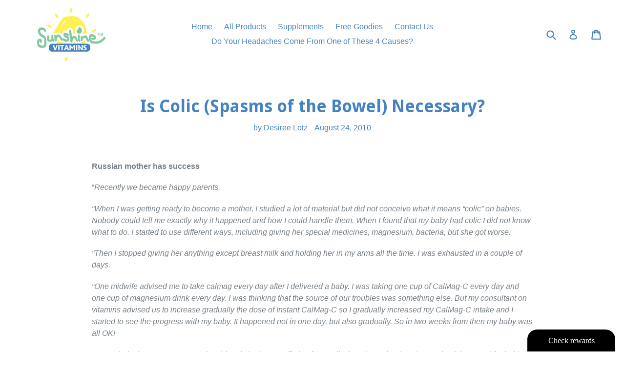

--- FILE ---
content_type: text/css
request_url: https://sunshinevitamins.com/cdn/shop/t/1/assets/custom-css-shopify.css?v=98682765739193117631530993086
body_size: -712
content:
img.floatleft {
    float: left;
}

div.fda-box {
    outline: 0.5px solid #909090;
  width: 500px;
  margin: auto;
    width: 50%;
  color: #909090;

}